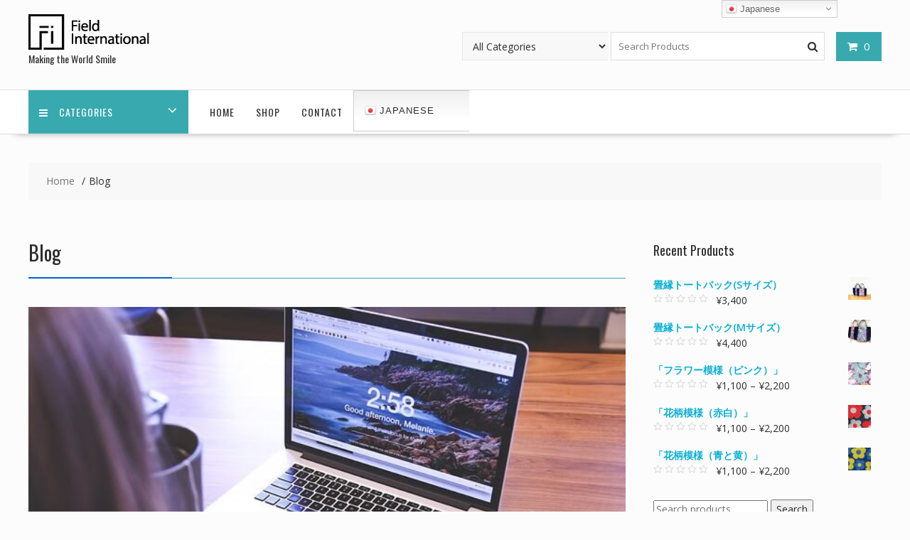

--- FILE ---
content_type: text/html; charset=UTF-8
request_url: https://field-international.com/blog/
body_size: 17490
content:
<!DOCTYPE html>
        <html lang="ja" xmlns="http://www.w3.org/1999/html">
    	<head>

		        <meta charset="UTF-8">
        <meta name="viewport" content="width=device-width, initial-scale=1">
        <link rel="profile" href="https://gmpg.org/xfn/11">
        <link rel="pingback" href="https://field-international.com/xmlrpc.php">
    <title>Blog &#8211; field-international</title>
<meta name='robots' content='max-image-preview:large' />
<script>window._wca = window._wca || [];</script>
<link rel='dns-prefetch' href='//stats.wp.com' />
<link rel='dns-prefetch' href='//fonts.googleapis.com' />
<link rel="alternate" type="application/rss+xml" title="field-international &raquo; フィード" href="https://field-international.com/feed/" />
<link rel="alternate" type="application/rss+xml" title="field-international &raquo; コメントフィード" href="https://field-international.com/comments/feed/" />
<style id='wp-img-auto-sizes-contain-inline-css' type='text/css'>
img:is([sizes=auto i],[sizes^="auto," i]){contain-intrinsic-size:3000px 1500px}
/*# sourceURL=wp-img-auto-sizes-contain-inline-css */
</style>
<link rel='stylesheet' id='gtranslate-style-css' href='https://field-international.com/wp-content/plugins/gtranslate/gtranslate-style16.css?ver=6.9' type='text/css' media='all' />
<style id='wp-emoji-styles-inline-css' type='text/css'>

	img.wp-smiley, img.emoji {
		display: inline !important;
		border: none !important;
		box-shadow: none !important;
		height: 1em !important;
		width: 1em !important;
		margin: 0 0.07em !important;
		vertical-align: -0.1em !important;
		background: none !important;
		padding: 0 !important;
	}
/*# sourceURL=wp-emoji-styles-inline-css */
</style>
<link rel='stylesheet' id='wp-block-library-css' href='https://field-international.com/wp-includes/css/dist/block-library/style.min.css?ver=6.9' type='text/css' media='all' />
<style id='wp-block-library-inline-css' type='text/css'>
.has-text-align-justify{text-align:justify;}

/*# sourceURL=wp-block-library-inline-css */
</style><style id='global-styles-inline-css' type='text/css'>
:root{--wp--preset--aspect-ratio--square: 1;--wp--preset--aspect-ratio--4-3: 4/3;--wp--preset--aspect-ratio--3-4: 3/4;--wp--preset--aspect-ratio--3-2: 3/2;--wp--preset--aspect-ratio--2-3: 2/3;--wp--preset--aspect-ratio--16-9: 16/9;--wp--preset--aspect-ratio--9-16: 9/16;--wp--preset--color--black: #000000;--wp--preset--color--cyan-bluish-gray: #abb8c3;--wp--preset--color--white: #ffffff;--wp--preset--color--pale-pink: #f78da7;--wp--preset--color--vivid-red: #cf2e2e;--wp--preset--color--luminous-vivid-orange: #ff6900;--wp--preset--color--luminous-vivid-amber: #fcb900;--wp--preset--color--light-green-cyan: #7bdcb5;--wp--preset--color--vivid-green-cyan: #00d084;--wp--preset--color--pale-cyan-blue: #8ed1fc;--wp--preset--color--vivid-cyan-blue: #0693e3;--wp--preset--color--vivid-purple: #9b51e0;--wp--preset--gradient--vivid-cyan-blue-to-vivid-purple: linear-gradient(135deg,rgb(6,147,227) 0%,rgb(155,81,224) 100%);--wp--preset--gradient--light-green-cyan-to-vivid-green-cyan: linear-gradient(135deg,rgb(122,220,180) 0%,rgb(0,208,130) 100%);--wp--preset--gradient--luminous-vivid-amber-to-luminous-vivid-orange: linear-gradient(135deg,rgb(252,185,0) 0%,rgb(255,105,0) 100%);--wp--preset--gradient--luminous-vivid-orange-to-vivid-red: linear-gradient(135deg,rgb(255,105,0) 0%,rgb(207,46,46) 100%);--wp--preset--gradient--very-light-gray-to-cyan-bluish-gray: linear-gradient(135deg,rgb(238,238,238) 0%,rgb(169,184,195) 100%);--wp--preset--gradient--cool-to-warm-spectrum: linear-gradient(135deg,rgb(74,234,220) 0%,rgb(151,120,209) 20%,rgb(207,42,186) 40%,rgb(238,44,130) 60%,rgb(251,105,98) 80%,rgb(254,248,76) 100%);--wp--preset--gradient--blush-light-purple: linear-gradient(135deg,rgb(255,206,236) 0%,rgb(152,150,240) 100%);--wp--preset--gradient--blush-bordeaux: linear-gradient(135deg,rgb(254,205,165) 0%,rgb(254,45,45) 50%,rgb(107,0,62) 100%);--wp--preset--gradient--luminous-dusk: linear-gradient(135deg,rgb(255,203,112) 0%,rgb(199,81,192) 50%,rgb(65,88,208) 100%);--wp--preset--gradient--pale-ocean: linear-gradient(135deg,rgb(255,245,203) 0%,rgb(182,227,212) 50%,rgb(51,167,181) 100%);--wp--preset--gradient--electric-grass: linear-gradient(135deg,rgb(202,248,128) 0%,rgb(113,206,126) 100%);--wp--preset--gradient--midnight: linear-gradient(135deg,rgb(2,3,129) 0%,rgb(40,116,252) 100%);--wp--preset--font-size--small: 13px;--wp--preset--font-size--medium: 20px;--wp--preset--font-size--large: 36px;--wp--preset--font-size--x-large: 42px;--wp--preset--spacing--20: 0.44rem;--wp--preset--spacing--30: 0.67rem;--wp--preset--spacing--40: 1rem;--wp--preset--spacing--50: 1.5rem;--wp--preset--spacing--60: 2.25rem;--wp--preset--spacing--70: 3.38rem;--wp--preset--spacing--80: 5.06rem;--wp--preset--shadow--natural: 6px 6px 9px rgba(0, 0, 0, 0.2);--wp--preset--shadow--deep: 12px 12px 50px rgba(0, 0, 0, 0.4);--wp--preset--shadow--sharp: 6px 6px 0px rgba(0, 0, 0, 0.2);--wp--preset--shadow--outlined: 6px 6px 0px -3px rgb(255, 255, 255), 6px 6px rgb(0, 0, 0);--wp--preset--shadow--crisp: 6px 6px 0px rgb(0, 0, 0);}:where(.is-layout-flex){gap: 0.5em;}:where(.is-layout-grid){gap: 0.5em;}body .is-layout-flex{display: flex;}.is-layout-flex{flex-wrap: wrap;align-items: center;}.is-layout-flex > :is(*, div){margin: 0;}body .is-layout-grid{display: grid;}.is-layout-grid > :is(*, div){margin: 0;}:where(.wp-block-columns.is-layout-flex){gap: 2em;}:where(.wp-block-columns.is-layout-grid){gap: 2em;}:where(.wp-block-post-template.is-layout-flex){gap: 1.25em;}:where(.wp-block-post-template.is-layout-grid){gap: 1.25em;}.has-black-color{color: var(--wp--preset--color--black) !important;}.has-cyan-bluish-gray-color{color: var(--wp--preset--color--cyan-bluish-gray) !important;}.has-white-color{color: var(--wp--preset--color--white) !important;}.has-pale-pink-color{color: var(--wp--preset--color--pale-pink) !important;}.has-vivid-red-color{color: var(--wp--preset--color--vivid-red) !important;}.has-luminous-vivid-orange-color{color: var(--wp--preset--color--luminous-vivid-orange) !important;}.has-luminous-vivid-amber-color{color: var(--wp--preset--color--luminous-vivid-amber) !important;}.has-light-green-cyan-color{color: var(--wp--preset--color--light-green-cyan) !important;}.has-vivid-green-cyan-color{color: var(--wp--preset--color--vivid-green-cyan) !important;}.has-pale-cyan-blue-color{color: var(--wp--preset--color--pale-cyan-blue) !important;}.has-vivid-cyan-blue-color{color: var(--wp--preset--color--vivid-cyan-blue) !important;}.has-vivid-purple-color{color: var(--wp--preset--color--vivid-purple) !important;}.has-black-background-color{background-color: var(--wp--preset--color--black) !important;}.has-cyan-bluish-gray-background-color{background-color: var(--wp--preset--color--cyan-bluish-gray) !important;}.has-white-background-color{background-color: var(--wp--preset--color--white) !important;}.has-pale-pink-background-color{background-color: var(--wp--preset--color--pale-pink) !important;}.has-vivid-red-background-color{background-color: var(--wp--preset--color--vivid-red) !important;}.has-luminous-vivid-orange-background-color{background-color: var(--wp--preset--color--luminous-vivid-orange) !important;}.has-luminous-vivid-amber-background-color{background-color: var(--wp--preset--color--luminous-vivid-amber) !important;}.has-light-green-cyan-background-color{background-color: var(--wp--preset--color--light-green-cyan) !important;}.has-vivid-green-cyan-background-color{background-color: var(--wp--preset--color--vivid-green-cyan) !important;}.has-pale-cyan-blue-background-color{background-color: var(--wp--preset--color--pale-cyan-blue) !important;}.has-vivid-cyan-blue-background-color{background-color: var(--wp--preset--color--vivid-cyan-blue) !important;}.has-vivid-purple-background-color{background-color: var(--wp--preset--color--vivid-purple) !important;}.has-black-border-color{border-color: var(--wp--preset--color--black) !important;}.has-cyan-bluish-gray-border-color{border-color: var(--wp--preset--color--cyan-bluish-gray) !important;}.has-white-border-color{border-color: var(--wp--preset--color--white) !important;}.has-pale-pink-border-color{border-color: var(--wp--preset--color--pale-pink) !important;}.has-vivid-red-border-color{border-color: var(--wp--preset--color--vivid-red) !important;}.has-luminous-vivid-orange-border-color{border-color: var(--wp--preset--color--luminous-vivid-orange) !important;}.has-luminous-vivid-amber-border-color{border-color: var(--wp--preset--color--luminous-vivid-amber) !important;}.has-light-green-cyan-border-color{border-color: var(--wp--preset--color--light-green-cyan) !important;}.has-vivid-green-cyan-border-color{border-color: var(--wp--preset--color--vivid-green-cyan) !important;}.has-pale-cyan-blue-border-color{border-color: var(--wp--preset--color--pale-cyan-blue) !important;}.has-vivid-cyan-blue-border-color{border-color: var(--wp--preset--color--vivid-cyan-blue) !important;}.has-vivid-purple-border-color{border-color: var(--wp--preset--color--vivid-purple) !important;}.has-vivid-cyan-blue-to-vivid-purple-gradient-background{background: var(--wp--preset--gradient--vivid-cyan-blue-to-vivid-purple) !important;}.has-light-green-cyan-to-vivid-green-cyan-gradient-background{background: var(--wp--preset--gradient--light-green-cyan-to-vivid-green-cyan) !important;}.has-luminous-vivid-amber-to-luminous-vivid-orange-gradient-background{background: var(--wp--preset--gradient--luminous-vivid-amber-to-luminous-vivid-orange) !important;}.has-luminous-vivid-orange-to-vivid-red-gradient-background{background: var(--wp--preset--gradient--luminous-vivid-orange-to-vivid-red) !important;}.has-very-light-gray-to-cyan-bluish-gray-gradient-background{background: var(--wp--preset--gradient--very-light-gray-to-cyan-bluish-gray) !important;}.has-cool-to-warm-spectrum-gradient-background{background: var(--wp--preset--gradient--cool-to-warm-spectrum) !important;}.has-blush-light-purple-gradient-background{background: var(--wp--preset--gradient--blush-light-purple) !important;}.has-blush-bordeaux-gradient-background{background: var(--wp--preset--gradient--blush-bordeaux) !important;}.has-luminous-dusk-gradient-background{background: var(--wp--preset--gradient--luminous-dusk) !important;}.has-pale-ocean-gradient-background{background: var(--wp--preset--gradient--pale-ocean) !important;}.has-electric-grass-gradient-background{background: var(--wp--preset--gradient--electric-grass) !important;}.has-midnight-gradient-background{background: var(--wp--preset--gradient--midnight) !important;}.has-small-font-size{font-size: var(--wp--preset--font-size--small) !important;}.has-medium-font-size{font-size: var(--wp--preset--font-size--medium) !important;}.has-large-font-size{font-size: var(--wp--preset--font-size--large) !important;}.has-x-large-font-size{font-size: var(--wp--preset--font-size--x-large) !important;}
/*# sourceURL=global-styles-inline-css */
</style>

<style id='classic-theme-styles-inline-css' type='text/css'>
/*! This file is auto-generated */
.wp-block-button__link{color:#fff;background-color:#32373c;border-radius:9999px;box-shadow:none;text-decoration:none;padding:calc(.667em + 2px) calc(1.333em + 2px);font-size:1.125em}.wp-block-file__button{background:#32373c;color:#fff;text-decoration:none}
/*# sourceURL=/wp-includes/css/classic-themes.min.css */
</style>
<link rel='stylesheet' id='contact-form-7-css' href='https://field-international.com/wp-content/plugins/contact-form-7/includes/css/styles.css?ver=5.7.4' type='text/css' media='all' />
<link rel='stylesheet' id='woocommerce-layout-css' href='https://field-international.com/wp-content/plugins/woocommerce/assets/css/woocommerce-layout.css?ver=7.4.1' type='text/css' media='all' />
<style id='woocommerce-layout-inline-css' type='text/css'>

	.infinite-scroll .woocommerce-pagination {
		display: none;
	}
/*# sourceURL=woocommerce-layout-inline-css */
</style>
<link rel='stylesheet' id='woocommerce-smallscreen-css' href='https://field-international.com/wp-content/plugins/woocommerce/assets/css/woocommerce-smallscreen.css?ver=7.4.1' type='text/css' media='only screen and (max-width: 768px)' />
<link rel='stylesheet' id='woocommerce-general-css' href='https://field-international.com/wp-content/plugins/woocommerce/assets/css/woocommerce.css?ver=7.4.1' type='text/css' media='all' />
<style id='woocommerce-inline-inline-css' type='text/css'>
.woocommerce form .form-row .required { visibility: visible; }
/*# sourceURL=woocommerce-inline-inline-css */
</style>
<link rel='stylesheet' id='hfe-style-css' href='https://field-international.com/wp-content/plugins/header-footer-elementor/assets/css/header-footer-elementor.css?ver=1.6.13' type='text/css' media='all' />
<link rel='stylesheet' id='elementor-icons-css' href='https://field-international.com/wp-content/plugins/elementor/assets/lib/eicons/css/elementor-icons.min.css?ver=5.18.0' type='text/css' media='all' />
<link rel='stylesheet' id='elementor-frontend-css' href='https://field-international.com/wp-content/plugins/elementor/assets/css/frontend-lite.min.css?ver=3.11.2' type='text/css' media='all' />
<link rel='stylesheet' id='swiper-css' href='https://field-international.com/wp-content/plugins/elementor/assets/lib/swiper/v8/css/swiper.min.css?ver=8.4.5' type='text/css' media='all' />
<link rel='stylesheet' id='elementor-post-315-css' href='https://field-international.com/wp-content/uploads/elementor/css/post-315.css?ver=1677826389' type='text/css' media='all' />
<link rel='stylesheet' id='elementor-global-css' href='https://field-international.com/wp-content/uploads/elementor/css/global.css?ver=1677826479' type='text/css' media='all' />
<link rel='stylesheet' id='online-shop-googleapis-css' href='//fonts.googleapis.com/css?family=Oswald%3A400%2C300%7COpen+Sans%3A600%2C400&#038;ver=1.0.0' type='text/css' media='all' />
<link rel='stylesheet' id='font-awesome-css' href='https://field-international.com/wp-content/plugins/elementor/assets/lib/font-awesome/css/font-awesome.min.css?ver=4.7.0' type='text/css' media='all' />
<link rel='stylesheet' id='select2-css' href='https://field-international.com/wp-content/plugins/woocommerce/assets/css/select2.css?ver=7.4.1' type='text/css' media='all' />
<link rel='stylesheet' id='online-shop-style-css' href='https://field-international.com/wp-content/themes/online-shop/style.css?ver=1.3.2' type='text/css' media='all' />
<style id='online-shop-style-inline-css' type='text/css'>

            .slider-section .at-action-wrapper .slick-arrow,
            .beside-slider .at-action-wrapper .slick-arrow,
            mark,
            .comment-form .form-submit input,
            .read-more,
            .slider-section .cat-links a,
            .featured-desc .above-entry-meta .cat-links a,
            #calendar_wrap #wp-calendar #today,
            #calendar_wrap #wp-calendar #today a,
            .wpcf7-form input.wpcf7-submit:hover,
            .breadcrumb,
            .slicknav_btn,
            .special-menu:hover,
            .slider-buttons a,
            .yith-wcwl-wrapper,
			.wc-cart-wrapper,
			.woocommerce span.onsale,
			.new-label,
			.woocommerce a.button.add_to_cart_button,
			.woocommerce a.added_to_cart,
			.woocommerce a.button.product_type_grouped,
			.woocommerce a.button.product_type_external,
			.woocommerce .single-product #respond input#submit.alt,
			.woocommerce .single-product a.button.alt,
			.woocommerce .single-product button.button.alt,
			.woocommerce .single-product input.button.alt,
			.woocommerce #respond input#submit.alt,
			.woocommerce a.button.alt,
			.woocommerce button.button.alt,
			.woocommerce input.button.alt,
			.woocommerce .widget_shopping_cart_content .buttons a.button,
			.woocommerce div.product .woocommerce-tabs ul.tabs li:hover,
			.woocommerce div.product .woocommerce-tabs ul.tabs li.active,
			.woocommerce .cart .button,
			.woocommerce .cart input.button,
			.woocommerce input.button:disabled, 
			.woocommerce input.button:disabled[disabled],
			.woocommerce input.button:disabled:hover, 
			.woocommerce input.button:disabled[disabled]:hover,
			 .wc-cat-feature .cat-title,
			 .single-item .icon,
			 .menu-right-highlight-text,
			 .woocommerce nav.woocommerce-pagination ul li a:focus, 
			 .woocommerce nav.woocommerce-pagination ul li a:hover, 
			 .woocommerce nav.woocommerce-pagination ul li span.current,
			 .woocommerce a.button.wc-forward,
			 a.my-account,
			 .woocommerce .widget_price_filter .ui-slider .ui-slider-range,
			 .woocommerce .widget_price_filter .ui-slider .ui-slider-handle {
                background: #38a9af;
                color:#fff;
            }
             a:hover,
             a:focus,
            .screen-reader-text:focus,
            .socials a:hover,
            .socials a:focus,
            .site-title a,
            .widget_search input#s,
            .search-block #searchsubmit,
            .widget_search #searchsubmit,
            .footer-sidebar .featured-desc .below-entry-meta a:hover,
            .footer-sidebar .featured-desc .below-entry-meta a:focus,
            .slider-section .slide-title:hover,
            .slider-feature-wrap a:hover,
            .slider-feature-wrap a:focus,
            .featured-desc .below-entry-meta span:hover,
            .posted-on a:hover,
            .cat-links a:hover,
            .comments-link a:hover,
            .edit-link a:hover,
            .tags-links a:hover,
            .byline a:hover,
            .nav-links a:hover,
            .posted-on a:focus,
            .cat-links a:focus,
            .comments-link a:focus,
            .edit-link a:focus,
            .tags-links a:focus,
            .byline a:focus,
            .nav-links a:focus,
            .comment-form .form-submit input:hover, .read-more:hover,
            .comment-form .form-submit input:hover, .read-more:focus,
            #online-shop-breadcrumbs a:hover,
            #online-shop-breadcrumbs a:focus,
            .wpcf7-form input.wpcf7-submit,
            .header-wrapper .menu li:hover > a,
            .header-wrapper .menu > li.current-menu-item > a,
            .header-wrapper .menu > li.current-menu-parent > a,
            .header-wrapper .menu > li.current_page_parent > a,
            .header-wrapper .menu > li.current_page_ancestor > a,
            .header-wrapper .main-navigation ul ul.sub-menu li:hover > a ,
            .woocommerce .star-rating, 
            .woocommerce ul.products li.product .star-rating,
            .woocommerce p.stars a,
            .woocommerce ul.products li.product .price,
            .woocommerce ul.products li.product .price ins .amount,
            .woocommerce a.button.add_to_cart_button:hover,
            .woocommerce a.added_to_cart:hover,
            .woocommerce a.button.product_type_grouped:hover,
            .woocommerce a.button.product_type_external:hover,
            .woocommerce .cart .button:hover,
            .woocommerce .cart input.button:hover,
            .woocommerce #respond input#submit.alt:hover,
			.woocommerce a.button.alt:hover,
			.woocommerce button.button.alt:hover,
			.woocommerce input.button.alt:hover,
			.woocommerce .woocommerce-info .button:hover,
			.woocommerce .widget_shopping_cart_content .buttons a.button:hover,
			.woocommerce div.product .woocommerce-tabs ul.tabs li a,
			.at-cat-product-wrap .product-details h3 a:hover,
			.at-tabs >span.active,
			.feature-promo .single-unit .page-details .title,
			.woocommerce-message::before,
			a.my-account:hover{
                color: #38a9af;
            }
        .comment-form .form-submit input, 
        .read-more,
            .widget_search input#s,
            .tagcloud a,
            .woocommerce .cart .button, 
            .woocommerce .cart input.button,
            .woocommerce a.button.add_to_cart_button,
            .woocommerce a.added_to_cart,
            .woocommerce a.button.product_type_grouped,
            .woocommerce a.button.product_type_external,
            .woocommerce .cart .button,
            .woocommerce .cart input.button
            .woocommerce .single-product #respond input#submit.alt,
			.woocommerce .single-product a.button.alt,
			.woocommerce .single-product button.button.alt,
			.woocommerce .single-product input.button.alt,
			.woocommerce #respond input#submit.alt,
			.woocommerce a.button.alt,
			.woocommerce button.button.alt,
			.woocommerce input.button.alt,
			.woocommerce .widget_shopping_cart_content .buttons a.button,
			.woocommerce div.product .woocommerce-tabs ul.tabs:before,
			a.my-account,
            .slick-arrow:hover{
                border: 1px solid #38a9af;
            }
            .nav-links .nav-previous a:hover,
            .nav-links .nav-next a:hover{
                border-top: 1px solid #38a9af;
            }
            .at-title-action-wrapper,
            .page-header .page-title,
            .blog-no-image article.post.sticky,
             article.post.sticky,
             .related.products > h2,
             .cross-sells > h2,
             .cart_totals  > h2,
             .woocommerce-order-details > h2,
             .woocommerce-customer-details > h2,
             .comments-title{
                border-bottom: 1px solid #38a9af;
            }
            .wpcf7-form input.wpcf7-submit{
                border: 2px solid #38a9af;
            }
            .breadcrumb::after {
                border-left: 5px solid #38a9af;
            }
            /*header cart*/
            .site-header .widget_shopping_cart{
                border-bottom: 3px solid #38a9af;
                border-top: 3px solid #38a9af;
            }
            .site-header .widget_shopping_cart:before {
                border-bottom: 10px solid #38a9af;
            }
            .woocommerce-message {
                border-top-color: #38a9af;
            }
        @media screen and (max-width:992px){
                .slicknav_btn{
                    border: 1px solid #38a9af;
                }
                .slicknav_btn.slicknav_open{
                    border: 1px solid #ffffff;
                }
                .slicknav_nav li.current-menu-ancestor > a,
                .slicknav_nav li.current-menu-item  > a,
                .slicknav_nav li.current_page_item > a,
                .slicknav_nav li.current_page_item .slicknav_item > span{
                    color: #38a9af;
                }
            }
        .header-wrapper .menu li .at-menu-desc:after,
          .menu-right-highlight-text:after{
            border-top-color:#38a9af;
          }
          .woocommerce .woocommerce-MyAccount-navigation ul li.is-active a:after{
            border-left-color:#38a9af;
          }
          .woocommerce .woocommerce-MyAccount-navigation ul li.is-active a,
          .woocommerce .woocommerce-MyAccount-navigation ul li.is-active a:hover{
              background:#38a9af;

          }
          .header-wrapper .menu li .at-menu-desc,
          .widget_online_shop_wc_taxonomies .acme-single-cat .cat-title{
              background:#38a9af;
          }
        }
                    .cat-links .at-cat-item-1{
                    color: #38a9af;
                    }
                    
                    .cat-links .at-cat-item-1:hover{
                    color: #2d2d2d;
                    }
                    
                    .cat-links .at-cat-item-33{
                    color: #38a9af;
                    }
                    
                    .cat-links .at-cat-item-33:hover{
                    color: #2d2d2d;
                    }
                    
                    .cat-links .at-cat-item-34{
                    color: #38a9af;
                    }
                    
                    .cat-links .at-cat-item-34:hover{
                    color: #2d2d2d;
                    }
                    
                    .cat-links .at-cat-item-35{
                    color: #38a9af;
                    }
                    
                    .cat-links .at-cat-item-35:hover{
                    color: #2d2d2d;
                    }
                    
                    .cat-links .at-cat-item-36{
                    color: #38a9af;
                    }
                    
                    .cat-links .at-cat-item-36:hover{
                    color: #2d2d2d;
                    }
                    
/*# sourceURL=online-shop-style-inline-css */
</style>
<link rel='stylesheet' id='slick-css' href='https://field-international.com/wp-content/plugins/gutentor/assets/library/slick/slick.min.css?ver=1.8.1' type='text/css' media='all' />
<link rel='stylesheet' id='online-shop-block-front-styles-css' href='https://field-international.com/wp-content/themes/online-shop/acmethemes/gutenberg/gutenberg-front.css?ver=1.0' type='text/css' media='all' />
<link rel='stylesheet' id='eael-general-css' href='https://field-international.com/wp-content/plugins/essential-addons-for-elementor-lite/assets/front-end/css/view/general.min.css?ver=5.6.5' type='text/css' media='all' />
<link rel='stylesheet' id='google-fonts-1-css' href='https://fonts.googleapis.com/css?family=Roboto%3A100%2C100italic%2C200%2C200italic%2C300%2C300italic%2C400%2C400italic%2C500%2C500italic%2C600%2C600italic%2C700%2C700italic%2C800%2C800italic%2C900%2C900italic%7CRoboto+Slab%3A100%2C100italic%2C200%2C200italic%2C300%2C300italic%2C400%2C400italic%2C500%2C500italic%2C600%2C600italic%2C700%2C700italic%2C800%2C800italic%2C900%2C900italic&#038;display=swap&#038;ver=6.9' type='text/css' media='all' />
<link rel='stylesheet' id='jetpack_css-css' href='https://field-international.com/wp-content/plugins/jetpack/css/jetpack.css?ver=11.8.6' type='text/css' media='all' />
<link rel="preconnect" href="https://fonts.gstatic.com/" crossorigin><script type="text/javascript" src="https://field-international.com/wp-includes/js/jquery/jquery.min.js?ver=3.7.1" id="jquery-core-js"></script>
<script type="text/javascript" src="https://field-international.com/wp-includes/js/jquery/jquery-migrate.min.js?ver=3.4.1" id="jquery-migrate-js"></script>
<script defer type="text/javascript" src="https://stats.wp.com/s-202606.js" id="woocommerce-analytics-js"></script>
<link rel="https://api.w.org/" href="https://field-international.com/wp-json/" /><link rel="EditURI" type="application/rsd+xml" title="RSD" href="https://field-international.com/xmlrpc.php?rsd" />
<meta name="generator" content="WordPress 6.9" />
<meta name="generator" content="WooCommerce 7.4.1" />
	<style>img#wpstats{display:none}</style>
			<noscript><style>.woocommerce-product-gallery{ opacity: 1 !important; }</style></noscript>
	<meta name="generator" content="Elementor 3.11.2; features: e_dom_optimization, e_optimized_assets_loading, e_optimized_css_loading, a11y_improvements, additional_custom_breakpoints; settings: css_print_method-external, google_font-enabled, font_display-swap">
<style type="text/css" id="custom-background-css">
body.custom-background { background-color: #fcfcfc; }
</style>
	<link rel="icon" href="https://field-international.com/wp-content/uploads/2023/03/favi-8-100x100.png" sizes="32x32" />
<link rel="icon" href="https://field-international.com/wp-content/uploads/2023/03/favi-8.png" sizes="192x192" />
<link rel="apple-touch-icon" href="https://field-international.com/wp-content/uploads/2023/03/favi-8.png" />
<meta name="msapplication-TileImage" content="https://field-international.com/wp-content/uploads/2023/03/favi-8.png" />
		<style type="text/css" id="wp-custom-css">
			.footer-wrapper {
    background: #38a9af !important;
    color: #fff;
}

.footer-copyright {
    background: #0e6f74;
    margin-top: -1px;
    color: #fff;
}

.feature-promo.index-2 .page-details {
    top: auto;
}

.special-menu {
    background: #38a9af;
}



.site-info-left {
    display: none;
}

.site-info {
    width: 100%;
    text-align: center;
    margin-top: 1px;
}

#footer-top, #footer-bottom, .footer-wrapper .footer-copyright {
    padding: 10px 0;
}


.slider-section .at-action-wrapper .slick-arrow, .beside-slider .at-action-wrapper .slick-arrow, mark, .comment-form .form-submit input, .read-more, .slider-section .cat-links a, .featured-desc .above-entry-meta .cat-links a, #calendar_wrap #wp-calendar #today, #calendar_wrap #wp-calendar #today a, .wpcf7-form input.wpcf7-submit:hover, .breadcrumb, .slicknav_btn, .special-menu:hover, .slider-buttons a, .yith-wcwl-wrapper, .wc-cart-wrapper, .woocommerce span.onsale, .new-label, .woocommerce a.button.add_to_cart_button, .woocommerce a.added_to_cart, .woocommerce a.button.product_type_grouped, .woocommerce a.button.product_type_external, .woocommerce .single-product #respond input#submit.alt, .woocommerce .single-product a.button.alt, .woocommerce .single-product button.button.alt, .woocommerce .single-product input.button.alt, .woocommerce #respond input#submit.alt, .woocommerce a.button.alt, .woocommerce button.button.alt, .woocommerce input.button.alt, .woocommerce .widget_shopping_cart_content .buttons a.button, .woocommerce div.product .woocommerce-tabs ul.tabs li:hover, .woocommerce div.product .woocommerce-tabs ul.tabs li.active, .woocommerce .cart .button, .woocommerce .cart input.button, .woocommerce input.button:disabled, .woocommerce input.button:disabled[disabled], .woocommerce input.button:disabled:hover, .woocommerce input.button:disabled[disabled]:hover, .wc-cat-feature .cat-title, .single-item .icon, .menu-right-highlight-text, .woocommerce nav.woocommerce-pagination ul li a:focus, .woocommerce nav.woocommerce-pagination ul li a:hover, .woocommerce nav.woocommerce-pagination ul li span.current, .woocommerce a.button.wc-forward, a.my-account, .woocommerce .widget_price_filter .ui-slider .ui-slider-range, .woocommerce .widget_price_filter .ui-slider .ui-slider-handle {
    background: #38a9af;
	border: 1px solid #38a9af;
}

.woocommerce-loop-product__title {
	text-overflow: ellipsis;
	white-space: nowrap;
	overflow: hidden;
	display: block;
	box-sizing: border-box;
	padding: 5px 10px !important;
}

@media screen and (max-width: 767px){
.yith-wcwl-wrapper, .wc-cart-wrapper {
    margin: -20px 0 10px;
	}}



@media screen and (max-width: 767px){
.site-logo > a {
    padding-top: 1px;
	}}


@media screen and (max-width: 767px){
.navigation-wrapper {
    padding-top: 1px;
	}}

@media screen and (max-width: 767px){
.online-shop-before-feature {
    display: none;
	}

@media screen and (max-width: 767px){
.beside-slider .fs-right-slider .at-beside-slider-unit{
		height: 160px
	}}

	

	
		</style>
		
	</head>
<body data-rsssl=1 class="blog custom-background wp-custom-logo wp-theme-online-shop theme-online-shop gutentor-active woocommerce-no-js ehf-template-online-shop ehf-stylesheet-online-shop columns-4 woocommerce-active at-sticky-sidebar left-logo-right-ads right-sidebar elementor-default elementor-kit-315">

        <div id="page" class="hfeed site">
            <a class="skip-link screen-reader-text" href="#content" title="link">Skip to content</a>
            <header id="masthead" class="site-header">
                        <div class="header-wrapper clearfix">
                <div class="wrapper">
	                                        <div class="site-logo">
			                <a href="https://field-international.com/" class="custom-logo-link" rel="home"><img width="171" height="50" src="https://field-international.com/wp-content/uploads/2023/03/logo2.png" class="custom-logo" alt="field-international" decoding="async" /></a><div class='site-title-tagline'>                                        <p class="site-description">Making the World Smile</p>
					                </div>                        </div><!--site-logo-->
		                <div class='center-wrapper-mx-width'>                        <div class="cart-section">
			                                            <div class="wc-cart-wrapper">
                                <div class="wc-cart-icon-wrapper">
                                    <a class="at-wc-icon cart-icon" href="https://field-international.com/cart-2/">
                                        <i class="fa fa-shopping-cart" aria-hidden="true"></i>
                                        <span class="cart-value cart-customlocation"> 0</span>
                                    </a>
                                </div>
                                <div class="wc-cart-widget-wrapper">
					                <div class="widget woocommerce widget_shopping_cart"><h2 class="widgettitle">Cart</h2><div class="widget_shopping_cart_content"></div></div>                                </div>
                            </div>
                                                    </div> <!-- .cart-section -->
	                                    <div class="header-ads-adv-search float-right">
		                <aside id="online_shop_advanced_search-3" class="widget widget_online_shop_advanced_search"><div class="advance-product-search">
	<form role="search" method="get" class="woocommerce-product-search" action="https://field-international.com/">
					            <select class="select_products" name="product_cat">
                <option value="">All Categories</option>
				                    <option value="uncategorized"  >uncategorized</option>
				                    <option value="PC・家電・オフィス用品"  >PC・家電・オフィス用品</option>
				                    <option value="おすすめ商品"  >おすすめ商品</option>
				                    <option value="アウトドア用品"  >アウトドア用品</option>
				                    <option value="サイドトップスクロール"  >サイドトップスクロール</option>
				                    <option value="トップスライド"  >トップスライド</option>
				                    <option value="ビューティー＆ヘルス"  >ビューティー＆ヘルス</option>
				                    <option value="ファッション・シューズ・バッグ"  >ファッション・シューズ・バッグ</option>
				                    <option value="ベビー・玩具・ホビー"  >ベビー・玩具・ホビー</option>
				                    <option value="ペット用品"  >ペット用品</option>
				                    <option value="レディースファッション"  >レディースファッション</option>
				                    <option value="日用品・雑貨"  >日用品・雑貨</option>
				                    <option value="注目商品"  >注目商品</option>
				                    <option value="着物"  >着物</option>
				                    <option value="除菌・洗浄・防菌"  >除菌・洗浄・防菌</option>
				                    <option value="食品"  >食品</option>
				                    <option value="食材と飲料"  >食材と飲料</option>
				            </select>
		        <input type="search" id="woocommerce-product-search-field-0" class="search-field" placeholder="Search Products" value="" name="s" />
        <button class="fa fa-search searchsubmit" type="submit"></button>
        <input type="hidden" name="post_type" value="product" />
    </form><!-- .woocommerce-product-search -->
</div><!-- .advance-product-search --></aside>                    </div>
                    </div>                </div><!--.wrapper-->
                <div class="clearfix"></div>
                <div class="navigation-wrapper">
	                                    <nav id="site-navigation" class="main-navigation  online-shop-enable-special-menu  clearfix">
                        <div class="header-main-menu wrapper clearfix">
                                                            <ul class="menu special-menu-wrapper">
                                    <li class="menu-item menu-item-has-children">
                                        <a href="javascript:void(0)" class="special-menu">
                                            <i class="fa fa-navicon toggle"></i>Categories                                        </a>
			                            <ul id="menu-special-menu" class="sub-menu special-sub-menu"><li id="menu-item-1260" class="menu-item menu-item-type-custom menu-item-object-custom menu-item-1260"><a href="https://field-international.com/shop-2/">全商品を見る</a></li>
<li id="menu-item-1261" class="menu-item menu-item-type-custom menu-item-object-custom menu-item-has-children menu-item-1261"><a href="https://field-international.com/product-category/featured-2/">おすすめ商品</a>
<ul class="sub-menu">
	<li id="menu-item-1262" class="menu-item menu-item-type-custom menu-item-object-custom menu-item-1262"><a href="https://field-international.com/product-category/featured-beside-2/">注目商品</a></li>
</ul>
</li>
<li id="menu-item-1263" class="menu-item menu-item-type-custom menu-item-object-custom menu-item-1263"><a href="https://field-international.com/product-category/beauty">ビューティー＆ヘルス</a></li>
<li id="menu-item-1264" class="menu-item menu-item-type-custom menu-item-object-custom menu-item-1264"><a href="https://field-international.com/product-category/clothing-2">ファッション・シューズ・バッグ</a></li>
<li id="menu-item-1271" class="menu-item menu-item-type-custom menu-item-object-custom menu-item-1271"><a href="https://field-international.com/product-category/kimono/">着物</a></li>
<li id="menu-item-1265" class="menu-item menu-item-type-custom menu-item-object-custom menu-item-1265"><a href="https://field-international.com/product-category/food-beverage-2">食材と飲料</a></li>
<li id="menu-item-1266" class="menu-item menu-item-type-custom menu-item-object-custom menu-item-1266"><a href="https://field-international.com/product-category/necessities/">日用品・雑貨</a></li>
<li id="menu-item-1267" class="menu-item menu-item-type-custom menu-item-object-custom menu-item-1267"><a href="https://field-international.com/product-category/electronics-2/">PC・家電・オフィス用品</a></li>
<li id="menu-item-1268" class="menu-item menu-item-type-custom menu-item-object-custom menu-item-1268"><a href="https://field-international.com/product-category/pet">ペット用品</a></li>
<li id="menu-item-1269" class="menu-item menu-item-type-custom menu-item-object-custom menu-item-1269"><a href="https://field-international.com/product-category/outdoor/">アウトドア用品</a></li>
<li id="menu-item-1270" class="menu-item menu-item-type-custom menu-item-object-custom menu-item-1270"><a href="https://field-international.com/product-category/variety">ベビー・玩具・ホビー</a></li>
</ul>                                        <div class="responsive-special-sub-menu clearfix"></div>
                                    </li>
                                </ul>
                                                            <div class="acmethemes-nav">
	                            <ul id="menu-primary-menu" class="menu"><li id="menu-item-308" class="menu-item menu-item-type-custom menu-item-object-custom menu-item-home menu-item-308"><a href="https://field-international.com/">Home</a></li>
<li id="menu-item-310" class="menu-item menu-item-type-post_type menu-item-object-page menu-item-310"><a href="https://field-international.com/shop-2/">Shop</a></li>
<li id="menu-item-1279" class="menu-item menu-item-type-post_type menu-item-object-page menu-item-1279"><a href="https://field-international.com/contact/">CONTACT</a></li>
<li style="position:relative;" class="menu-item menu-item-gtranslate"><div style="position:absolute;" id="gtranslate_wrapper"><!-- GTranslate: https://gtranslate.io/ -->
<style>
.switcher {font-family:Arial;font-size:10pt;text-align:left;cursor:pointer;overflow:hidden;width:163px;line-height:17px;}
.switcher a {text-decoration:none;display:block;font-size:10pt;-webkit-box-sizing:content-box;-moz-box-sizing:content-box;box-sizing:content-box;}
.switcher a img {vertical-align:middle;display:inline;border:0;padding:0;margin:0;opacity:0.8;}
.switcher a:hover img {opacity:1;}
.switcher .selected {background:#fff linear-gradient(180deg, #efefef 0%, #fff 70%);position:relative;z-index:9999;}
.switcher .selected a {border:1px solid #ccc;color:#666;padding:3px 5px;width:151px;}
.switcher .selected a:after {height:16px;display:inline-block;position:absolute;right:5px;width:15px;background-position:50%;background-size:7px;background-image:url("data:image/svg+xml;utf8,<svg xmlns='http://www.w3.org/2000/svg' width='16' height='16' viewBox='0 0 285 285'><path d='M282 76.5l-14.2-14.3a9 9 0 0 0-13.1 0L142.5 174.4 30.3 62.2a9 9 0 0 0-13.2 0L3 76.5a9 9 0 0 0 0 13.1l133 133a9 9 0 0 0 13.1 0l133-133a9 9 0 0 0 0-13z' style='fill:%23666'/></svg>");background-repeat:no-repeat;content:""!important;transition:all .2s;}
.switcher .selected a.open:after {-webkit-transform: rotate(-180deg);transform:rotate(-180deg);}
.switcher .selected a:hover {background:#fff}
.switcher .option {position:relative;z-index:9998;border-left:1px solid #ccc;border-right:1px solid #ccc;border-bottom:1px solid #ccc;background-color:#eee;display:none;width:161px;max-height:198px;-webkit-box-sizing:content-box;-moz-box-sizing:content-box;box-sizing:content-box;overflow-y:auto;overflow-x:hidden;}
.switcher .option a {color:#000;padding:3px 5px;}
.switcher .option a:hover {background:#fff;}
.switcher .option a.selected {background:#fff;}
#selected_lang_name {float: none;}
.l_name {float: none !important;margin: 0;}
.switcher .option::-webkit-scrollbar-track{-webkit-box-shadow:inset 0 0 3px rgba(0,0,0,0.3);border-radius:5px;background-color:#f5f5f5;}
.switcher .option::-webkit-scrollbar {width:5px;}
.switcher .option::-webkit-scrollbar-thumb {border-radius:5px;-webkit-box-shadow: inset 0 0 3px rgba(0,0,0,.3);background-color:#888;}
</style>
<div class="switcher notranslate">
<div class="selected">
<a href="#" onclick="return false;"><img src="//field-international.com/wp-content/plugins/gtranslate/flags/16/ja.png" height="16" width="16" alt="ja" /> Japanese</a>
</div>
<div class="option">
<a href="#" onclick="doGTranslate('ja|bn');jQuery('div.switcher div.selected a').html(jQuery(this).html());return false;" title="Bengali" class="nturl"><img data-gt-lazy-src="//field-international.com/wp-content/plugins/gtranslate/flags/16/bn.png" height="16" width="16" alt="bn" /> Bengali</a><a href="#" onclick="doGTranslate('ja|zh-CN');jQuery('div.switcher div.selected a').html(jQuery(this).html());return false;" title="Chinese (Simplified)" class="nturl"><img data-gt-lazy-src="//field-international.com/wp-content/plugins/gtranslate/flags/16/zh-CN.png" height="16" width="16" alt="zh-CN" /> Chinese (Simplified)</a><a href="#" onclick="doGTranslate('ja|en');jQuery('div.switcher div.selected a').html(jQuery(this).html());return false;" title="English" class="nturl"><img data-gt-lazy-src="//field-international.com/wp-content/plugins/gtranslate/flags/16/en.png" height="16" width="16" alt="en" /> English</a><a href="#" onclick="doGTranslate('ja|tl');jQuery('div.switcher div.selected a').html(jQuery(this).html());return false;" title="Filipino" class="nturl"><img data-gt-lazy-src="//field-international.com/wp-content/plugins/gtranslate/flags/16/tl.png" height="16" width="16" alt="tl" /> Filipino</a><a href="#" onclick="doGTranslate('ja|id');jQuery('div.switcher div.selected a').html(jQuery(this).html());return false;" title="Indonesian" class="nturl"><img data-gt-lazy-src="//field-international.com/wp-content/plugins/gtranslate/flags/16/id.png" height="16" width="16" alt="id" /> Indonesian</a><a href="#" onclick="doGTranslate('ja|ja');jQuery('div.switcher div.selected a').html(jQuery(this).html());return false;" title="Japanese" class="nturl selected"><img data-gt-lazy-src="//field-international.com/wp-content/plugins/gtranslate/flags/16/ja.png" height="16" width="16" alt="ja" /> Japanese</a><a href="#" onclick="doGTranslate('ja|km');jQuery('div.switcher div.selected a').html(jQuery(this).html());return false;" title="Khmer" class="nturl"><img data-gt-lazy-src="//field-international.com/wp-content/plugins/gtranslate/flags/16/km.png" height="16" width="16" alt="km" /> Khmer</a><a href="#" onclick="doGTranslate('ja|ms');jQuery('div.switcher div.selected a').html(jQuery(this).html());return false;" title="Malay" class="nturl"><img data-gt-lazy-src="//field-international.com/wp-content/plugins/gtranslate/flags/16/ms.png" height="16" width="16" alt="ms" /> Malay</a><a href="#" onclick="doGTranslate('ja|th');jQuery('div.switcher div.selected a').html(jQuery(this).html());return false;" title="Thai" class="nturl"><img data-gt-lazy-src="//field-international.com/wp-content/plugins/gtranslate/flags/16/th.png" height="16" width="16" alt="th" /> Thai</a><a href="#" onclick="doGTranslate('ja|vi');jQuery('div.switcher div.selected a').html(jQuery(this).html());return false;" title="Vietnamese" class="nturl"><img data-gt-lazy-src="//field-international.com/wp-content/plugins/gtranslate/flags/16/vi.png" height="16" width="16" alt="vi" /> Vietnamese</a></div>
</div>
<script>
(function gt_jquery_ready() {
    if(!window.jQuery||!jQuery.fn.click) return setTimeout(gt_jquery_ready, 20);
    jQuery('.switcher .selected').click(function() {jQuery('.switcher .option a img').each(function() {if(!jQuery(this)[0].hasAttribute('src'))jQuery(this).attr('src', jQuery(this).attr('data-gt-lazy-src'))});if(!(jQuery('.switcher .option').is(':visible'))) {jQuery('.switcher .option').stop(true,true).delay(100).slideDown(500);jQuery('.switcher .selected a').toggleClass('open')}});
    jQuery('.switcher .option').bind('mousewheel', function(e) {var options = jQuery('.switcher .option');if(options.is(':visible'))options.scrollTop(options.scrollTop() - e.originalEvent.wheelDelta/10);return false;});
    jQuery('body').not('.switcher').click(function(e) {if(jQuery('.switcher .option').is(':visible') && e.target != jQuery('.switcher .option').get(0)) {jQuery('.switcher .option').stop(true,true).delay(100).slideUp(500);jQuery('.switcher .selected a').toggleClass('open')}});
})();
</script>
<style>div.skiptranslate,#google_translate_element2{display:none!important;}body{top:0!important;}</style>
<div id="google_translate_element2"></div>
<script>function googleTranslateElementInit2() {new google.translate.TranslateElement({pageLanguage: 'ja',autoDisplay: false}, 'google_translate_element2');}if(!window.gt_translate_script){window.gt_translate_script=document.createElement('script');gt_translate_script.src='https://translate.google.com/translate_a/element.js?cb=googleTranslateElementInit2';document.body.appendChild(gt_translate_script);}</script>

<script>
function GTranslateGetCurrentLang() {var keyValue = document['cookie'].match('(^|;) ?googtrans=([^;]*)(;|$)');return keyValue ? keyValue[2].split('/')[2] : null;}
function GTranslateFireEvent(element,event){try{if(document.createEventObject){var evt=document.createEventObject();element.fireEvent('on'+event,evt)}else{var evt=document.createEvent('HTMLEvents');evt.initEvent(event,true,true);element.dispatchEvent(evt)}}catch(e){}}
function doGTranslate(lang_pair){if(lang_pair.value)lang_pair=lang_pair.value;if(lang_pair=='')return;var lang=lang_pair.split('|')[1];if(GTranslateGetCurrentLang() == null && lang == lang_pair.split('|')[0])return;if(typeof ga=='function'){ga('send', 'event', 'GTranslate', lang, location.hostname+location.pathname+location.search);}var teCombo;var sel=document.getElementsByTagName('select');for(var i=0;i<sel.length;i++)if(sel[i].className.indexOf('goog-te-combo')!=-1){teCombo=sel[i];break;}if(document.getElementById('google_translate_element2')==null||document.getElementById('google_translate_element2').innerHTML.length==0||teCombo.length==0||teCombo.innerHTML.length==0){setTimeout(function(){doGTranslate(lang_pair)},500)}else{teCombo.value=lang;GTranslateFireEvent(teCombo,'change');GTranslateFireEvent(teCombo,'change')}}
(function gt_jquery_ready() {
    if(!window.jQuery||!jQuery.fn.click) return setTimeout(gt_jquery_ready, 20);
    if(GTranslateGetCurrentLang() != null)jQuery(document).ready(function() {var lang_html = jQuery('div.switcher div.option').find('img[alt="'+GTranslateGetCurrentLang()+'"]').parent().html();if(typeof lang_html != 'undefined')jQuery('div.switcher div.selected a').html(lang_html.replace('data-gt-lazy-', ''));});
})();
</script>
</div></li></ul>                            </div>
                        </div>
                        <div class="responsive-slick-menu clearfix"></div>
                    </nav>
                                        <!-- #site-navigation -->
                </div>
                <!-- .header-container -->
            </div>
            <!-- header-wrapper-->
        </header>
        <!-- #masthead -->
            <div class="content-wrapper clearfix">
            <div id="content" class="wrapper site-content">
        <div class='breadcrumbs clearfix'><div id='online-shop-breadcrumbs'><div role="navigation" aria-label="Breadcrumbs" class="breadcrumb-trail breadcrumbs" itemprop="breadcrumb"><ul class="trail-items" itemscope itemtype="http://schema.org/BreadcrumbList"><meta name="numberOfItems" content="2" /><meta name="itemListOrder" content="Ascending" /><li itemprop="itemListElement" itemscope itemtype="http://schema.org/ListItem" class="trail-item trail-begin"><a href="https://field-international.com/" rel="home" itemprop="item"><span itemprop="name">Home</span></a><meta itemprop="position" content="1" /></li><li class="trail-item trail-end"><span><span>Blog</span></span></li></ul></div></div></div><div class='clear'></div>	<div id="primary" class="content-area">
		<main id="main" class="site-main">
						<header class="page-header">
					<h1 class="page-title">Blog</h1>
				</header>
			<article id="post-247" class="post-247 post type-post status-publish format-standard has-post-thumbnail hentry category-blog">
			<!--post thumbnal options-->
		<div class="post-thumb">
			<a href="https://field-international.com/2017/12/05/laptop/">
				<img width="640" height="426" src="https://field-international.com/wp-content/uploads/2017/12/student-849820_640.jpg" class="attachment-full size-full wp-post-image" alt="" decoding="async" fetchpriority="high" srcset="https://field-international.com/wp-content/uploads/2017/12/student-849820_640.jpg 640w, https://field-international.com/wp-content/uploads/2017/12/student-849820_640-600x399.jpg 600w" sizes="(max-width: 640px) 100vw, 640px" />			</a>
		</div><!-- .post-thumb-->
		<div class="post-content">
		<header class="entry-header">
			<span class="cat-links"></span><a class="at-cat-item-33" href="https://field-international.com/category/blog/"  rel="category tag">Blog</a><h2 class="entry-title"><a href="https://field-international.com/2017/12/05/laptop/" rel="bookmark">Laptop</a></h2>			<div class="entry-meta">
				<span class="posted-on"><a href="https://field-international.com/2017/12/05/laptop/" rel="bookmark"><i class="fa fa-calendar"></i><time class="entry-date published" datetime="2017-12-05T10:44:34+09:00">12月 5, 2017</time><time class="updated" datetime="2023-03-03T15:42:19+09:00">3月 3, 2023</time></a></span><span class="byline"> <span class="author vcard"><a class="url fn n" href="https://field-international.com/author/master/"><i class="fa fa-user"></i>master</a></span></span><span class="comments-link"><i class="fa fa-comment-o"></i><a href="https://field-international.com/2017/12/05/laptop/#respond">0 comment</a></span>			</div><!-- .entry-meta -->
		</header><!-- .entry-header -->
		<div class="entry-content">
			<p>Lorem ipsum dolor sit amet, ei mei malorum assueverit, id discere aliquando intellegat qui&hellip;</p>
                <a class="read-more" href="https://field-international.com/2017/12/05/laptop/ ">
					Read More                </a>
						</div><!-- .entry-content -->
	</div>
</article><!-- #post-## --><article id="post-249" class="post-249 post type-post status-publish format-standard has-post-thumbnail hentry category-blog">
			<!--post thumbnal options-->
		<div class="post-thumb">
			<a href="https://field-international.com/2017/12/05/television/">
				<img width="640" height="480" src="https://field-international.com/wp-content/uploads/2017/12/monitor-1276949_640.jpg" class="attachment-full size-full wp-post-image" alt="" decoding="async" srcset="https://field-international.com/wp-content/uploads/2017/12/monitor-1276949_640.jpg 640w, https://field-international.com/wp-content/uploads/2017/12/monitor-1276949_640-600x450.jpg 600w" sizes="(max-width: 640px) 100vw, 640px" />			</a>
		</div><!-- .post-thumb-->
		<div class="post-content">
		<header class="entry-header">
			<span class="cat-links"></span><a class="at-cat-item-33" href="https://field-international.com/category/blog/"  rel="category tag">Blog</a><h2 class="entry-title"><a href="https://field-international.com/2017/12/05/television/" rel="bookmark">Television</a></h2>			<div class="entry-meta">
				<span class="posted-on"><a href="https://field-international.com/2017/12/05/television/" rel="bookmark"><i class="fa fa-calendar"></i><time class="entry-date published" datetime="2017-12-05T10:44:07+09:00">12月 5, 2017</time><time class="updated" datetime="2023-03-03T15:42:19+09:00">3月 3, 2023</time></a></span><span class="byline"> <span class="author vcard"><a class="url fn n" href="https://field-international.com/author/master/"><i class="fa fa-user"></i>master</a></span></span><span class="comments-link"><i class="fa fa-comment-o"></i><a href="https://field-international.com/2017/12/05/television/#respond">0 comment</a></span>			</div><!-- .entry-meta -->
		</header><!-- .entry-header -->
		<div class="entry-content">
			<p>Lorem ipsum dolor sit amet, ei mei malorum assueverit, id discere aliquando intellegat qui&hellip;</p>
                <a class="read-more" href="https://field-international.com/2017/12/05/television/ ">
					Read More                </a>
						</div><!-- .entry-content -->
	</div>
</article><!-- #post-## --><article id="post-251" class="post-251 post type-post status-publish format-standard has-post-thumbnail hentry category-blog">
			<!--post thumbnal options-->
		<div class="post-thumb">
			<a href="https://field-international.com/2017/12/03/fun-in-shop/">
				<img width="640" height="426" src="https://field-international.com/wp-content/uploads/2017/12/shoelace-2211181_640.jpg" class="attachment-full size-full wp-post-image" alt="" decoding="async" srcset="https://field-international.com/wp-content/uploads/2017/12/shoelace-2211181_640.jpg 640w, https://field-international.com/wp-content/uploads/2017/12/shoelace-2211181_640-600x399.jpg 600w" sizes="(max-width: 640px) 100vw, 640px" />			</a>
		</div><!-- .post-thumb-->
		<div class="post-content">
		<header class="entry-header">
			<span class="cat-links"></span><a class="at-cat-item-33" href="https://field-international.com/category/blog/"  rel="category tag">Blog</a><h2 class="entry-title"><a href="https://field-international.com/2017/12/03/fun-in-shop/" rel="bookmark">Fun in Shop</a></h2>			<div class="entry-meta">
				<span class="posted-on"><a href="https://field-international.com/2017/12/03/fun-in-shop/" rel="bookmark"><i class="fa fa-calendar"></i><time class="entry-date published" datetime="2017-12-03T19:23:00+09:00">12月 3, 2017</time><time class="updated" datetime="2023-03-03T15:42:19+09:00">3月 3, 2023</time></a></span><span class="byline"> <span class="author vcard"><a class="url fn n" href="https://field-international.com/author/master/"><i class="fa fa-user"></i>master</a></span></span><span class="comments-link"><i class="fa fa-comment-o"></i><a href="https://field-international.com/2017/12/03/fun-in-shop/#respond">0 comment</a></span>			</div><!-- .entry-meta -->
		</header><!-- .entry-header -->
		<div class="entry-content">
			<p>Ne vel legere utamur volumus. In quo agam facete, at sed duis verear adipiscing, diam natu&hellip;</p>
                <a class="read-more" href="https://field-international.com/2017/12/03/fun-in-shop/ ">
					Read More                </a>
						</div><!-- .entry-content -->
	</div>
</article><!-- #post-## --><article id="post-253" class="post-253 post type-post status-publish format-standard has-post-thumbnail hentry category-news">
			<!--post thumbnal options-->
		<div class="post-thumb">
			<a href="https://field-international.com/2017/12/03/winter-is-coming/">
				<img width="640" height="426" src="https://field-international.com/wp-content/uploads/2017/12/snow-man-1882635_640.jpg" class="attachment-full size-full wp-post-image" alt="" decoding="async" loading="lazy" srcset="https://field-international.com/wp-content/uploads/2017/12/snow-man-1882635_640.jpg 640w, https://field-international.com/wp-content/uploads/2017/12/snow-man-1882635_640-600x399.jpg 600w" sizes="auto, (max-width: 640px) 100vw, 640px" />			</a>
		</div><!-- .post-thumb-->
		<div class="post-content">
		<header class="entry-header">
			<span class="cat-links"></span><a class="at-cat-item-34" href="https://field-international.com/category/news/"  rel="category tag">News</a><h2 class="entry-title"><a href="https://field-international.com/2017/12/03/winter-is-coming/" rel="bookmark">Winter is Coming</a></h2>			<div class="entry-meta">
				<span class="posted-on"><a href="https://field-international.com/2017/12/03/winter-is-coming/" rel="bookmark"><i class="fa fa-calendar"></i><time class="entry-date published" datetime="2017-12-03T19:19:03+09:00">12月 3, 2017</time><time class="updated" datetime="2023-03-03T15:42:19+09:00">3月 3, 2023</time></a></span><span class="byline"> <span class="author vcard"><a class="url fn n" href="https://field-international.com/author/master/"><i class="fa fa-user"></i>master</a></span></span><span class="comments-link"><i class="fa fa-comment-o"></i><a href="https://field-international.com/2017/12/03/winter-is-coming/#respond">0 comment</a></span>			</div><!-- .entry-meta -->
		</header><!-- .entry-header -->
		<div class="entry-content">
			<p>No malorum persius ius, at nec dicunt expetendis. Vel ne eleifend deterruisset definitione&hellip;</p>
                <a class="read-more" href="https://field-international.com/2017/12/03/winter-is-coming/ ">
					Read More                </a>
						</div><!-- .entry-content -->
	</div>
</article><!-- #post-## --><article id="post-255" class="post-255 post type-post status-publish format-standard has-post-thumbnail hentry category-offer">
			<!--post thumbnal options-->
		<div class="post-thumb">
			<a href="https://field-international.com/2017/12/03/christmas-discount/">
				<img width="640" height="428" src="https://field-international.com/wp-content/uploads/2017/12/black-friday-2975064_640.jpg" class="attachment-full size-full wp-post-image" alt="" decoding="async" loading="lazy" srcset="https://field-international.com/wp-content/uploads/2017/12/black-friday-2975064_640.jpg 640w, https://field-international.com/wp-content/uploads/2017/12/black-friday-2975064_640-600x401.jpg 600w" sizes="auto, (max-width: 640px) 100vw, 640px" />			</a>
		</div><!-- .post-thumb-->
		<div class="post-content">
		<header class="entry-header">
			<span class="cat-links"></span><a class="at-cat-item-35" href="https://field-international.com/category/offer/"  rel="category tag">Offer</a><h2 class="entry-title"><a href="https://field-international.com/2017/12/03/christmas-discount/" rel="bookmark">Christmas Discount</a></h2>			<div class="entry-meta">
				<span class="posted-on"><a href="https://field-international.com/2017/12/03/christmas-discount/" rel="bookmark"><i class="fa fa-calendar"></i><time class="entry-date published" datetime="2017-12-03T19:16:27+09:00">12月 3, 2017</time><time class="updated" datetime="2023-03-03T15:42:19+09:00">3月 3, 2023</time></a></span><span class="byline"> <span class="author vcard"><a class="url fn n" href="https://field-international.com/author/master/"><i class="fa fa-user"></i>master</a></span></span><span class="comments-link"><i class="fa fa-comment-o"></i><a href="https://field-international.com/2017/12/03/christmas-discount/#respond">0 comment</a></span>			</div><!-- .entry-meta -->
		</header><!-- .entry-header -->
		<div class="entry-content">
			<p>Ad exerci impedit sed, usu latine pericula ea. Magna electram constituam cu nec. Ad nam un&hellip;</p>
                <a class="read-more" href="https://field-international.com/2017/12/03/christmas-discount/ ">
					Read More                </a>
						</div><!-- .entry-content -->
	</div>
</article><!-- #post-## --><article id="post-257" class="post-257 post type-post status-publish format-standard has-post-thumbnail hentry category-shop">
			<!--post thumbnal options-->
		<div class="post-thumb">
			<a href="https://field-international.com/2017/12/03/new-arrival/">
				<img width="640" height="427" src="https://field-international.com/wp-content/uploads/2017/12/shoes-1011596_640.jpg" class="attachment-full size-full wp-post-image" alt="" decoding="async" loading="lazy" srcset="https://field-international.com/wp-content/uploads/2017/12/shoes-1011596_640.jpg 640w, https://field-international.com/wp-content/uploads/2017/12/shoes-1011596_640-600x400.jpg 600w" sizes="auto, (max-width: 640px) 100vw, 640px" />			</a>
		</div><!-- .post-thumb-->
		<div class="post-content">
		<header class="entry-header">
			<span class="cat-links"></span><a class="at-cat-item-36" href="https://field-international.com/category/shop/"  rel="category tag">Shop</a><h2 class="entry-title"><a href="https://field-international.com/2017/12/03/new-arrival/" rel="bookmark">New Arrival</a></h2>			<div class="entry-meta">
				<span class="posted-on"><a href="https://field-international.com/2017/12/03/new-arrival/" rel="bookmark"><i class="fa fa-calendar"></i><time class="entry-date published" datetime="2017-12-03T19:13:25+09:00">12月 3, 2017</time><time class="updated" datetime="2023-03-03T15:42:19+09:00">3月 3, 2023</time></a></span><span class="byline"> <span class="author vcard"><a class="url fn n" href="https://field-international.com/author/master/"><i class="fa fa-user"></i>master</a></span></span><span class="comments-link"><i class="fa fa-comment-o"></i><a href="https://field-international.com/2017/12/03/new-arrival/#respond">0 comment</a></span>			</div><!-- .entry-meta -->
		</header><!-- .entry-header -->
		<div class="entry-content">
			<p>Ad augue vocent aperiri eam. Quaeque utroque graecis usu ea, est nisl error in. Graeco cor&hellip;</p>
                <a class="read-more" href="https://field-international.com/2017/12/03/new-arrival/ ">
					Read More                </a>
						</div><!-- .entry-content -->
	</div>
</article><!-- #post-## -->		</main><!-- #main -->
	</div><!-- #primary -->
    <div id="secondary-right" class="widget-area sidebar secondary-sidebar float-right" role="complementary">
        <div id="sidebar-section-top" class="widget-area sidebar clearfix">
			<aside id="woocommerce_products-5" class="widget woocommerce widget_products"><div class="at-title-action-wrapper clearfix"><h3 class="widget-title">Recent Products</h3></div><ul class="product_list_widget"><li>
	
	<a href="https://field-international.com/product/%e7%95%b3%e7%b8%81%e3%83%88%e3%83%bc%e3%83%88%e3%83%90%e3%83%83%e3%82%afs%e3%82%b5%e3%82%a4%e3%82%ba%ef%bc%89/">
		<img width="300" height="300" src="https://field-international.com/wp-content/uploads/2023/03/9985242B-6A13-4334-B04A-8B1CB30C6C84-scaled-1-300x300.jpg" class="attachment-woocommerce_thumbnail size-woocommerce_thumbnail" alt="" decoding="async" loading="lazy" srcset="https://field-international.com/wp-content/uploads/2023/03/9985242B-6A13-4334-B04A-8B1CB30C6C84-scaled-1-300x300.jpg 300w, https://field-international.com/wp-content/uploads/2023/03/9985242B-6A13-4334-B04A-8B1CB30C6C84-scaled-1-1024x1024.jpg 1024w, https://field-international.com/wp-content/uploads/2023/03/9985242B-6A13-4334-B04A-8B1CB30C6C84-scaled-1-768x768.jpg 768w, https://field-international.com/wp-content/uploads/2023/03/9985242B-6A13-4334-B04A-8B1CB30C6C84-scaled-1-1536x1536.jpg 1536w, https://field-international.com/wp-content/uploads/2023/03/9985242B-6A13-4334-B04A-8B1CB30C6C84-scaled-1-2048x2048.jpg 2048w, https://field-international.com/wp-content/uploads/2023/03/9985242B-6A13-4334-B04A-8B1CB30C6C84-scaled-1-1320x1320.jpg 1320w, https://field-international.com/wp-content/uploads/2023/03/9985242B-6A13-4334-B04A-8B1CB30C6C84-scaled-1-600x600.jpg 600w, https://field-international.com/wp-content/uploads/2023/03/9985242B-6A13-4334-B04A-8B1CB30C6C84-scaled-1-100x100.jpg 100w" sizes="auto, (max-width: 300px) 100vw, 300px" />		<span class="product-title">畳縁トートバック(Sサイズ）</span>
	</a>

			<div class="eael-star-rating star-rating"><span style="width:0%">Rated <strong class="rating">0</strong> out of 5</span></div>	
	<span class="woocommerce-Price-amount amount"><bdi><span class="woocommerce-Price-currencySymbol">&yen;</span>3,400</bdi></span>
	</li>
<li>
	
	<a href="https://field-international.com/product/%e7%95%b3%e7%b8%81%e3%83%88%e3%83%bc%e3%83%88%e3%83%90%e3%83%83%e3%82%afm%e3%82%b5%e3%82%a4%e3%82%ba%ef%bc%89/">
		<img width="300" height="300" src="https://field-international.com/wp-content/uploads/2023/03/F07B2482-D00F-4FF9-BC67-95BED069D891-300x300.jpg" class="attachment-woocommerce_thumbnail size-woocommerce_thumbnail" alt="" decoding="async" loading="lazy" srcset="https://field-international.com/wp-content/uploads/2023/03/F07B2482-D00F-4FF9-BC67-95BED069D891-300x300.jpg 300w, https://field-international.com/wp-content/uploads/2023/03/F07B2482-D00F-4FF9-BC67-95BED069D891-1024x1024.jpg 1024w, https://field-international.com/wp-content/uploads/2023/03/F07B2482-D00F-4FF9-BC67-95BED069D891-768x768.jpg 768w, https://field-international.com/wp-content/uploads/2023/03/F07B2482-D00F-4FF9-BC67-95BED069D891-1536x1536.jpg 1536w, https://field-international.com/wp-content/uploads/2023/03/F07B2482-D00F-4FF9-BC67-95BED069D891-2048x2048.jpg 2048w, https://field-international.com/wp-content/uploads/2023/03/F07B2482-D00F-4FF9-BC67-95BED069D891-1320x1320.jpg 1320w, https://field-international.com/wp-content/uploads/2023/03/F07B2482-D00F-4FF9-BC67-95BED069D891-600x600.jpg 600w, https://field-international.com/wp-content/uploads/2023/03/F07B2482-D00F-4FF9-BC67-95BED069D891-100x100.jpg 100w" sizes="auto, (max-width: 300px) 100vw, 300px" />		<span class="product-title">畳縁トートバック(Mサイズ）</span>
	</a>

			<div class="eael-star-rating star-rating"><span style="width:0%">Rated <strong class="rating">0</strong> out of 5</span></div>	
	<span class="woocommerce-Price-amount amount"><bdi><span class="woocommerce-Price-currencySymbol">&yen;</span>4,400</bdi></span>
	</li>
<li>
	
	<a href="https://field-international.com/product/%e3%80%8c%e3%83%95%e3%83%a9%e3%83%af%e3%83%bc%e6%a8%a1%e6%a7%98%ef%bc%88%e3%83%94%e3%83%b3%e3%82%af%ef%bc%89%e3%80%8d/">
		<img width="300" height="300" src="https://field-international.com/wp-content/uploads/2023/03/hanapink-300x300.png" class="attachment-woocommerce_thumbnail size-woocommerce_thumbnail" alt="" decoding="async" loading="lazy" srcset="https://field-international.com/wp-content/uploads/2023/03/hanapink-300x300.png 300w, https://field-international.com/wp-content/uploads/2023/03/hanapink-100x100.png 100w, https://field-international.com/wp-content/uploads/2023/03/hanapink.png 600w" sizes="auto, (max-width: 300px) 100vw, 300px" />		<span class="product-title">「フラワー模様（ピンク）」</span>
	</a>

			<div class="eael-star-rating star-rating"><span style="width:0%">Rated <strong class="rating">0</strong> out of 5</span></div>	
	<span class="woocommerce-Price-amount amount"><bdi><span class="woocommerce-Price-currencySymbol">&yen;</span>1,100</bdi></span> &ndash; <span class="woocommerce-Price-amount amount"><bdi><span class="woocommerce-Price-currencySymbol">&yen;</span>2,200</bdi></span>
	</li>
<li>
	
	<a href="https://field-international.com/product/%e3%80%8c%e8%8a%b1%e6%9f%84%e6%a8%a1%e6%a7%98%ef%bc%88%e8%b5%a4%e7%99%bd%ef%bc%89%e3%80%8d/">
		<img width="300" height="300" src="https://field-international.com/wp-content/uploads/2023/03/hanaaka-300x300.png" class="attachment-woocommerce_thumbnail size-woocommerce_thumbnail" alt="" decoding="async" loading="lazy" srcset="https://field-international.com/wp-content/uploads/2023/03/hanaaka-300x300.png 300w, https://field-international.com/wp-content/uploads/2023/03/hanaaka-100x100.png 100w, https://field-international.com/wp-content/uploads/2023/03/hanaaka.png 600w" sizes="auto, (max-width: 300px) 100vw, 300px" />		<span class="product-title">「花柄模様（赤白）」</span>
	</a>

			<div class="eael-star-rating star-rating"><span style="width:0%">Rated <strong class="rating">0</strong> out of 5</span></div>	
	<span class="woocommerce-Price-amount amount"><bdi><span class="woocommerce-Price-currencySymbol">&yen;</span>1,100</bdi></span> &ndash; <span class="woocommerce-Price-amount amount"><bdi><span class="woocommerce-Price-currencySymbol">&yen;</span>2,200</bdi></span>
	</li>
<li>
	
	<a href="https://field-international.com/product/%e3%80%8c%e8%8a%b1%e6%9f%84%e6%a8%a1%e6%a7%98%ef%bc%88%e9%9d%92%e3%81%a8%e9%bb%84%ef%bc%89%e3%80%8d/">
		<img width="300" height="300" src="https://field-international.com/wp-content/uploads/2023/03/商品画像01-300x300.png" class="attachment-woocommerce_thumbnail size-woocommerce_thumbnail" alt="" decoding="async" loading="lazy" srcset="https://field-international.com/wp-content/uploads/2023/03/商品画像01-300x300.png 300w, https://field-international.com/wp-content/uploads/2023/03/商品画像01-100x100.png 100w, https://field-international.com/wp-content/uploads/2023/03/商品画像01.png 600w" sizes="auto, (max-width: 300px) 100vw, 300px" />		<span class="product-title">「花柄模様（青と黄）」</span>
	</a>

			<div class="eael-star-rating star-rating"><span style="width:0%">Rated <strong class="rating">0</strong> out of 5</span></div>	
	<span class="woocommerce-Price-amount amount"><bdi><span class="woocommerce-Price-currencySymbol">&yen;</span>1,100</bdi></span> &ndash; <span class="woocommerce-Price-amount amount"><bdi><span class="woocommerce-Price-currencySymbol">&yen;</span>2,200</bdi></span>
	</li>
</ul></aside><aside id="woocommerce_product_search-2" class="widget woocommerce widget_product_search"><form role="search" method="get" class="woocommerce-product-search" action="https://field-international.com/">
	<label class="screen-reader-text" for="woocommerce-product-search-field-0">Search for:</label>
	<input type="search" id="woocommerce-product-search-field-0" class="search-field" placeholder="Search products&hellip;" value="" name="s" />
	<button type="submit" value="Search" class="wp-element-button">Search</button>
	<input type="hidden" name="post_type" value="product" />
</form>
</aside>        </div>
    </div>
        </div><!-- #content -->
        </div><!-- content-wrapper-->
            <div class="clearfix"></div>
        <footer id="colophon" class="site-footer">
            <div class="footer-wrapper">
                                <div class="top-bottom wrapper">
                                            <div id="footer-top">
                            <div class="footer-columns clearfix">
			                                                        <div class="footer-sidebar footer-sidebar acme-col-4">
					                    <aside id="text-3" class="widget widget_text"><div class="at-title-action-wrapper clearfix"><h3 class="widget-title">Field-international</h3></div>			<div class="textwidget"><p>所在：〒160-0004 東京都新宿区四谷2-11-11アシストビル6階<br />
Mail：support@field-international.com</p>
</div>
		</aside>                                    </div>
			                                                        <div class="footer-sidebar footer-sidebar acme-col-4">
					                    <aside id="nav_menu-4" class="widget widget_nav_menu"><div class="at-title-action-wrapper clearfix"><h3 class="widget-title">MENU</h3></div><div class="menu-menu-container"><ul id="menu-menu" class="menu"><li id="menu-item-290" class="menu-item menu-item-type-custom menu-item-object-custom menu-item-home menu-item-290"><a href="https://field-international.com/">ホーム</a></li>
<li id="menu-item-291" class="menu-item menu-item-type-custom menu-item-object-custom menu-item-291"><a href="https://field-international.com/privacy-policy">プライバシーポリシー</a></li>
<li id="menu-item-1272" class="menu-item menu-item-type-post_type menu-item-object-page menu-item-1272"><a href="https://field-international.com/%e5%88%a9%e7%94%a8%e8%a6%8f%e7%b4%84/">利用規約</a></li>
<li id="menu-item-1273" class="menu-item menu-item-type-post_type menu-item-object-page menu-item-1273"><a href="https://field-international.com/%e7%89%b9%e5%ae%9a%e5%95%86%e5%8f%96%e5%bc%95%e3%81%ab%e9%96%a2%e3%81%99%e3%82%8b%e6%b3%95%e5%be%8b%e3%81%ab%e5%9f%ba%e3%81%a5%e3%81%8f%e8%a1%a8%e8%a8%98/">特定商取引に関する法律に基づく表記</a></li>
</ul></div></aside>                                    </div>
			                                                        <div class="footer-sidebar footer-sidebar acme-col-4">
					                                                        </div>
			                                                </div>
                        </div><!-- #foter-top -->
                                            <div class="clearfix"></div>
                </div><!-- top-bottom-->
                <div class="footer-copyright">
                    <div class="wrapper">
	                                                <div class="site-info-left">
                                <aside id="media_image-3" class="widget widget_media_image"><img class="image " src="https://demo.acmethemes.com/online-shop/wp-content/uploads/2017/12/online-shop-ads.jpg" alt="" width="728" height="90" decoding="async" loading="lazy" /></aside>                            </div>
                                                <div class="site-info">
                            <span>
		                        			                        Copyright © field-international All Right Reserved		                                                    </span>
                                                    </div><!-- .site-info -->
                    </div>
                    <div class="clearfix"></div>
                </div>
            </div><!-- footer-wrapper-->
        </footer><!-- #colophon -->
            </div><!-- #page -->
    <script type="speculationrules">
{"prefetch":[{"source":"document","where":{"and":[{"href_matches":"/*"},{"not":{"href_matches":["/wp-*.php","/wp-admin/*","/wp-content/uploads/*","/wp-content/*","/wp-content/plugins/*","/wp-content/themes/online-shop/*","/*\\?(.+)"]}},{"not":{"selector_matches":"a[rel~=\"nofollow\"]"}},{"not":{"selector_matches":".no-prefetch, .no-prefetch a"}}]},"eagerness":"conservative"}]}
</script>
<div style="position:fixed;top:0px;right:8%;z-index:999999;" id="gtranslate_wrapper"><!-- GTranslate: https://gtranslate.io/ -->
<style>
.switcher {font-family:Arial;font-size:10pt;text-align:left;cursor:pointer;overflow:hidden;width:163px;line-height:17px;}
.switcher a {text-decoration:none;display:block;font-size:10pt;-webkit-box-sizing:content-box;-moz-box-sizing:content-box;box-sizing:content-box;}
.switcher a img {vertical-align:middle;display:inline;border:0;padding:0;margin:0;opacity:0.8;}
.switcher a:hover img {opacity:1;}
.switcher .selected {background:#fff linear-gradient(180deg, #efefef 0%, #fff 70%);position:relative;z-index:9999;}
.switcher .selected a {border:1px solid #ccc;color:#666;padding:3px 5px;width:151px;}
.switcher .selected a:after {height:16px;display:inline-block;position:absolute;right:5px;width:15px;background-position:50%;background-size:7px;background-image:url("data:image/svg+xml;utf8,<svg xmlns='http://www.w3.org/2000/svg' width='16' height='16' viewBox='0 0 285 285'><path d='M282 76.5l-14.2-14.3a9 9 0 0 0-13.1 0L142.5 174.4 30.3 62.2a9 9 0 0 0-13.2 0L3 76.5a9 9 0 0 0 0 13.1l133 133a9 9 0 0 0 13.1 0l133-133a9 9 0 0 0 0-13z' style='fill:%23666'/></svg>");background-repeat:no-repeat;content:""!important;transition:all .2s;}
.switcher .selected a.open:after {-webkit-transform: rotate(-180deg);transform:rotate(-180deg);}
.switcher .selected a:hover {background:#fff}
.switcher .option {position:relative;z-index:9998;border-left:1px solid #ccc;border-right:1px solid #ccc;border-bottom:1px solid #ccc;background-color:#eee;display:none;width:161px;max-height:198px;-webkit-box-sizing:content-box;-moz-box-sizing:content-box;box-sizing:content-box;overflow-y:auto;overflow-x:hidden;}
.switcher .option a {color:#000;padding:3px 5px;}
.switcher .option a:hover {background:#fff;}
.switcher .option a.selected {background:#fff;}
#selected_lang_name {float: none;}
.l_name {float: none !important;margin: 0;}
.switcher .option::-webkit-scrollbar-track{-webkit-box-shadow:inset 0 0 3px rgba(0,0,0,0.3);border-radius:5px;background-color:#f5f5f5;}
.switcher .option::-webkit-scrollbar {width:5px;}
.switcher .option::-webkit-scrollbar-thumb {border-radius:5px;-webkit-box-shadow: inset 0 0 3px rgba(0,0,0,.3);background-color:#888;}
</style>
<div class="switcher notranslate">
<div class="selected">
<a href="#" onclick="return false;"><img src="//field-international.com/wp-content/plugins/gtranslate/flags/16/ja.png" height="16" width="16" alt="ja" /> Japanese</a>
</div>
<div class="option">
<a href="#" onclick="doGTranslate('ja|bn');jQuery('div.switcher div.selected a').html(jQuery(this).html());return false;" title="Bengali" class="nturl"><img data-gt-lazy-src="//field-international.com/wp-content/plugins/gtranslate/flags/16/bn.png" height="16" width="16" alt="bn" /> Bengali</a><a href="#" onclick="doGTranslate('ja|zh-CN');jQuery('div.switcher div.selected a').html(jQuery(this).html());return false;" title="Chinese (Simplified)" class="nturl"><img data-gt-lazy-src="//field-international.com/wp-content/plugins/gtranslate/flags/16/zh-CN.png" height="16" width="16" alt="zh-CN" /> Chinese (Simplified)</a><a href="#" onclick="doGTranslate('ja|en');jQuery('div.switcher div.selected a').html(jQuery(this).html());return false;" title="English" class="nturl"><img data-gt-lazy-src="//field-international.com/wp-content/plugins/gtranslate/flags/16/en.png" height="16" width="16" alt="en" /> English</a><a href="#" onclick="doGTranslate('ja|tl');jQuery('div.switcher div.selected a').html(jQuery(this).html());return false;" title="Filipino" class="nturl"><img data-gt-lazy-src="//field-international.com/wp-content/plugins/gtranslate/flags/16/tl.png" height="16" width="16" alt="tl" /> Filipino</a><a href="#" onclick="doGTranslate('ja|id');jQuery('div.switcher div.selected a').html(jQuery(this).html());return false;" title="Indonesian" class="nturl"><img data-gt-lazy-src="//field-international.com/wp-content/plugins/gtranslate/flags/16/id.png" height="16" width="16" alt="id" /> Indonesian</a><a href="#" onclick="doGTranslate('ja|ja');jQuery('div.switcher div.selected a').html(jQuery(this).html());return false;" title="Japanese" class="nturl selected"><img data-gt-lazy-src="//field-international.com/wp-content/plugins/gtranslate/flags/16/ja.png" height="16" width="16" alt="ja" /> Japanese</a><a href="#" onclick="doGTranslate('ja|km');jQuery('div.switcher div.selected a').html(jQuery(this).html());return false;" title="Khmer" class="nturl"><img data-gt-lazy-src="//field-international.com/wp-content/plugins/gtranslate/flags/16/km.png" height="16" width="16" alt="km" /> Khmer</a><a href="#" onclick="doGTranslate('ja|ms');jQuery('div.switcher div.selected a').html(jQuery(this).html());return false;" title="Malay" class="nturl"><img data-gt-lazy-src="//field-international.com/wp-content/plugins/gtranslate/flags/16/ms.png" height="16" width="16" alt="ms" /> Malay</a><a href="#" onclick="doGTranslate('ja|th');jQuery('div.switcher div.selected a').html(jQuery(this).html());return false;" title="Thai" class="nturl"><img data-gt-lazy-src="//field-international.com/wp-content/plugins/gtranslate/flags/16/th.png" height="16" width="16" alt="th" /> Thai</a><a href="#" onclick="doGTranslate('ja|vi');jQuery('div.switcher div.selected a').html(jQuery(this).html());return false;" title="Vietnamese" class="nturl"><img data-gt-lazy-src="//field-international.com/wp-content/plugins/gtranslate/flags/16/vi.png" height="16" width="16" alt="vi" /> Vietnamese</a></div>
</div>
<script>
(function gt_jquery_ready() {
    if(!window.jQuery||!jQuery.fn.click) return setTimeout(gt_jquery_ready, 20);
    jQuery('.switcher .selected').click(function() {jQuery('.switcher .option a img').each(function() {if(!jQuery(this)[0].hasAttribute('src'))jQuery(this).attr('src', jQuery(this).attr('data-gt-lazy-src'))});if(!(jQuery('.switcher .option').is(':visible'))) {jQuery('.switcher .option').stop(true,true).delay(100).slideDown(500);jQuery('.switcher .selected a').toggleClass('open')}});
    jQuery('.switcher .option').bind('mousewheel', function(e) {var options = jQuery('.switcher .option');if(options.is(':visible'))options.scrollTop(options.scrollTop() - e.originalEvent.wheelDelta/10);return false;});
    jQuery('body').not('.switcher').click(function(e) {if(jQuery('.switcher .option').is(':visible') && e.target != jQuery('.switcher .option').get(0)) {jQuery('.switcher .option').stop(true,true).delay(100).slideUp(500);jQuery('.switcher .selected a').toggleClass('open')}});
})();
</script>
<style>div.skiptranslate,#google_translate_element2{display:none!important;}body{top:0!important;}</style>
<div id="google_translate_element2"></div>
<script>function googleTranslateElementInit2() {new google.translate.TranslateElement({pageLanguage: 'ja',autoDisplay: false}, 'google_translate_element2');}if(!window.gt_translate_script){window.gt_translate_script=document.createElement('script');gt_translate_script.src='https://translate.google.com/translate_a/element.js?cb=googleTranslateElementInit2';document.body.appendChild(gt_translate_script);}</script>

<script>
function GTranslateGetCurrentLang() {var keyValue = document['cookie'].match('(^|;) ?googtrans=([^;]*)(;|$)');return keyValue ? keyValue[2].split('/')[2] : null;}
function GTranslateFireEvent(element,event){try{if(document.createEventObject){var evt=document.createEventObject();element.fireEvent('on'+event,evt)}else{var evt=document.createEvent('HTMLEvents');evt.initEvent(event,true,true);element.dispatchEvent(evt)}}catch(e){}}
function doGTranslate(lang_pair){if(lang_pair.value)lang_pair=lang_pair.value;if(lang_pair=='')return;var lang=lang_pair.split('|')[1];if(GTranslateGetCurrentLang() == null && lang == lang_pair.split('|')[0])return;if(typeof ga=='function'){ga('send', 'event', 'GTranslate', lang, location.hostname+location.pathname+location.search);}var teCombo;var sel=document.getElementsByTagName('select');for(var i=0;i<sel.length;i++)if(sel[i].className.indexOf('goog-te-combo')!=-1){teCombo=sel[i];break;}if(document.getElementById('google_translate_element2')==null||document.getElementById('google_translate_element2').innerHTML.length==0||teCombo.length==0||teCombo.innerHTML.length==0){setTimeout(function(){doGTranslate(lang_pair)},500)}else{teCombo.value=lang;GTranslateFireEvent(teCombo,'change');GTranslateFireEvent(teCombo,'change')}}
(function gt_jquery_ready() {
    if(!window.jQuery||!jQuery.fn.click) return setTimeout(gt_jquery_ready, 20);
    if(GTranslateGetCurrentLang() != null)jQuery(document).ready(function() {var lang_html = jQuery('div.switcher div.option').find('img[alt="'+GTranslateGetCurrentLang()+'"]').parent().html();if(typeof lang_html != 'undefined')jQuery('div.switcher div.selected a').html(lang_html.replace('data-gt-lazy-', ''));});
})();
</script>
</div>	<script type="text/javascript">
		(function () {
			var c = document.body.className;
			c = c.replace(/woocommerce-no-js/, 'woocommerce-js');
			document.body.className = c;
		})();
	</script>
	<script type="text/javascript" src="https://field-international.com/wp-content/plugins/jetpack/modules/contact-form/js/form-styles.js?ver=11.8.6" id="contact-form-styles-js"></script>
<script type="text/javascript" src="https://field-international.com/wp-content/plugins/contact-form-7/includes/swv/js/index.js?ver=5.7.4" id="swv-js"></script>
<script type="text/javascript" id="contact-form-7-js-extra">
/* <![CDATA[ */
var wpcf7 = {"api":{"root":"https://field-international.com/wp-json/","namespace":"contact-form-7/v1"}};
//# sourceURL=contact-form-7-js-extra
/* ]]> */
</script>
<script type="text/javascript" src="https://field-international.com/wp-content/plugins/contact-form-7/includes/js/index.js?ver=5.7.4" id="contact-form-7-js"></script>
<script type="text/javascript" src="https://field-international.com/wp-content/plugins/woocommerce/assets/js/jquery-blockui/jquery.blockUI.min.js?ver=2.7.0-wc.7.4.1" id="jquery-blockui-js"></script>
<script type="text/javascript" id="wc-add-to-cart-js-extra">
/* <![CDATA[ */
var wc_add_to_cart_params = {"ajax_url":"/wp-admin/admin-ajax.php","wc_ajax_url":"/?wc-ajax=%%endpoint%%","i18n_view_cart":"View cart","cart_url":"https://field-international.com/cart-2/","is_cart":"","cart_redirect_after_add":"yes"};
//# sourceURL=wc-add-to-cart-js-extra
/* ]]> */
</script>
<script type="text/javascript" src="https://field-international.com/wp-content/plugins/woocommerce/assets/js/frontend/add-to-cart.min.js?ver=7.4.1" id="wc-add-to-cart-js"></script>
<script type="text/javascript" src="https://field-international.com/wp-content/plugins/woocommerce/assets/js/js-cookie/js.cookie.min.js?ver=2.1.4-wc.7.4.1" id="js-cookie-js"></script>
<script type="text/javascript" id="woocommerce-js-extra">
/* <![CDATA[ */
var woocommerce_params = {"ajax_url":"/wp-admin/admin-ajax.php","wc_ajax_url":"/?wc-ajax=%%endpoint%%"};
//# sourceURL=woocommerce-js-extra
/* ]]> */
</script>
<script type="text/javascript" src="https://field-international.com/wp-content/plugins/woocommerce/assets/js/frontend/woocommerce.min.js?ver=7.4.1" id="woocommerce-js"></script>
<script type="text/javascript" id="wc-cart-fragments-js-extra">
/* <![CDATA[ */
var wc_cart_fragments_params = {"ajax_url":"/wp-admin/admin-ajax.php","wc_ajax_url":"/?wc-ajax=%%endpoint%%","cart_hash_key":"wc_cart_hash_5579f2ecfbcec425337645dd32306904","fragment_name":"wc_fragments_5579f2ecfbcec425337645dd32306904","request_timeout":"5000"};
//# sourceURL=wc-cart-fragments-js-extra
/* ]]> */
</script>
<script type="text/javascript" src="https://field-international.com/wp-content/plugins/woocommerce/assets/js/frontend/cart-fragments.min.js?ver=7.4.1" id="wc-cart-fragments-js"></script>
<script type="text/javascript" id="wc-cart-fragments-js-after">
/* <![CDATA[ */
		jQuery( 'body' ).bind( 'wc_fragments_refreshed', function() {
			var jetpackLazyImagesLoadEvent;
			try {
				jetpackLazyImagesLoadEvent = new Event( 'jetpack-lazy-images-load', {
					bubbles: true,
					cancelable: true
				} );
			} catch ( e ) {
				jetpackLazyImagesLoadEvent = document.createEvent( 'Event' )
				jetpackLazyImagesLoadEvent.initEvent( 'jetpack-lazy-images-load', true, true );
			}
			jQuery( 'body' ).get( 0 ).dispatchEvent( jetpackLazyImagesLoadEvent );
		} );
		
//# sourceURL=wc-cart-fragments-js-after
/* ]]> */
</script>
<script type="text/javascript" src="https://field-international.com/wp-content/plugins/woocommerce/assets/js/select2/select2.full.min.js?ver=4.0.3-wc.7.4.1" id="select2-js"></script>
<script type="text/javascript" src="https://field-international.com/wp-content/plugins/gutentor/assets/library/slick/slick.min.js?ver=1.8.1" id="slick-js"></script>
<script type="text/javascript" src="https://field-international.com/wp-content/themes/online-shop/assets/library/SlickNav/jquery.slicknav.min.js?ver=1.0.10" id="slicknav-js"></script>
<script type="text/javascript" src="https://field-international.com/wp-content/plugins/gutentor/assets/library/theia-sticky-sidebar/theia-sticky-sidebar.min.js?ver=4.0.1" id="theia-sticky-sidebar-js"></script>
<script type="text/javascript" src="https://field-international.com/wp-content/themes/online-shop/assets/js/custom.js?ver=1.3.2" id="online-shop-custom-js"></script>
<script type="text/javascript" id="eael-general-js-extra">
/* <![CDATA[ */
var localize = {"ajaxurl":"https://field-international.com/wp-admin/admin-ajax.php","nonce":"c565b89e54","i18n":{"added":"Added ","compare":"Compare","loading":"Loading..."},"eael_translate_text":{"required_text":"is a required field","invalid_text":"Invalid","billing_text":"Billing","shipping_text":"Shipping","fg_mfp_counter_text":"of"},"page_permalink":"https://field-international.com/2017/12/05/laptop/","cart_redirectition":"yes","cart_page_url":"https://field-international.com/cart-2/","el_breakpoints":{"mobile":{"label":"\u30e2\u30d0\u30a4\u30eb","value":767,"default_value":767,"direction":"max","is_enabled":true},"mobile_extra":{"label":"Mobile Extra","value":880,"default_value":880,"direction":"max","is_enabled":false},"tablet":{"label":"\u30bf\u30d6\u30ec\u30c3\u30c8","value":1024,"default_value":1024,"direction":"max","is_enabled":true},"tablet_extra":{"label":"Tablet Extra","value":1200,"default_value":1200,"direction":"max","is_enabled":false},"laptop":{"label":"\u30ce\u30fc\u30c8\u30d1\u30bd\u30b3\u30f3","value":1366,"default_value":1366,"direction":"max","is_enabled":false},"widescreen":{"label":"\u30ef\u30a4\u30c9\u30b9\u30af\u30ea\u30fc\u30f3","value":2400,"default_value":2400,"direction":"min","is_enabled":false}}};
//# sourceURL=eael-general-js-extra
/* ]]> */
</script>
<script type="text/javascript" src="https://field-international.com/wp-content/plugins/essential-addons-for-elementor-lite/assets/front-end/js/view/general.min.js?ver=5.6.5" id="eael-general-js"></script>
<script id="wp-emoji-settings" type="application/json">
{"baseUrl":"https://s.w.org/images/core/emoji/17.0.2/72x72/","ext":".png","svgUrl":"https://s.w.org/images/core/emoji/17.0.2/svg/","svgExt":".svg","source":{"concatemoji":"https://field-international.com/wp-includes/js/wp-emoji-release.min.js?ver=6.9"}}
</script>
<script type="module">
/* <![CDATA[ */
/*! This file is auto-generated */
const a=JSON.parse(document.getElementById("wp-emoji-settings").textContent),o=(window._wpemojiSettings=a,"wpEmojiSettingsSupports"),s=["flag","emoji"];function i(e){try{var t={supportTests:e,timestamp:(new Date).valueOf()};sessionStorage.setItem(o,JSON.stringify(t))}catch(e){}}function c(e,t,n){e.clearRect(0,0,e.canvas.width,e.canvas.height),e.fillText(t,0,0);t=new Uint32Array(e.getImageData(0,0,e.canvas.width,e.canvas.height).data);e.clearRect(0,0,e.canvas.width,e.canvas.height),e.fillText(n,0,0);const a=new Uint32Array(e.getImageData(0,0,e.canvas.width,e.canvas.height).data);return t.every((e,t)=>e===a[t])}function p(e,t){e.clearRect(0,0,e.canvas.width,e.canvas.height),e.fillText(t,0,0);var n=e.getImageData(16,16,1,1);for(let e=0;e<n.data.length;e++)if(0!==n.data[e])return!1;return!0}function u(e,t,n,a){switch(t){case"flag":return n(e,"\ud83c\udff3\ufe0f\u200d\u26a7\ufe0f","\ud83c\udff3\ufe0f\u200b\u26a7\ufe0f")?!1:!n(e,"\ud83c\udde8\ud83c\uddf6","\ud83c\udde8\u200b\ud83c\uddf6")&&!n(e,"\ud83c\udff4\udb40\udc67\udb40\udc62\udb40\udc65\udb40\udc6e\udb40\udc67\udb40\udc7f","\ud83c\udff4\u200b\udb40\udc67\u200b\udb40\udc62\u200b\udb40\udc65\u200b\udb40\udc6e\u200b\udb40\udc67\u200b\udb40\udc7f");case"emoji":return!a(e,"\ud83e\u1fac8")}return!1}function f(e,t,n,a){let r;const o=(r="undefined"!=typeof WorkerGlobalScope&&self instanceof WorkerGlobalScope?new OffscreenCanvas(300,150):document.createElement("canvas")).getContext("2d",{willReadFrequently:!0}),s=(o.textBaseline="top",o.font="600 32px Arial",{});return e.forEach(e=>{s[e]=t(o,e,n,a)}),s}function r(e){var t=document.createElement("script");t.src=e,t.defer=!0,document.head.appendChild(t)}a.supports={everything:!0,everythingExceptFlag:!0},new Promise(t=>{let n=function(){try{var e=JSON.parse(sessionStorage.getItem(o));if("object"==typeof e&&"number"==typeof e.timestamp&&(new Date).valueOf()<e.timestamp+604800&&"object"==typeof e.supportTests)return e.supportTests}catch(e){}return null}();if(!n){if("undefined"!=typeof Worker&&"undefined"!=typeof OffscreenCanvas&&"undefined"!=typeof URL&&URL.createObjectURL&&"undefined"!=typeof Blob)try{var e="postMessage("+f.toString()+"("+[JSON.stringify(s),u.toString(),c.toString(),p.toString()].join(",")+"));",a=new Blob([e],{type:"text/javascript"});const r=new Worker(URL.createObjectURL(a),{name:"wpTestEmojiSupports"});return void(r.onmessage=e=>{i(n=e.data),r.terminate(),t(n)})}catch(e){}i(n=f(s,u,c,p))}t(n)}).then(e=>{for(const n in e)a.supports[n]=e[n],a.supports.everything=a.supports.everything&&a.supports[n],"flag"!==n&&(a.supports.everythingExceptFlag=a.supports.everythingExceptFlag&&a.supports[n]);var t;a.supports.everythingExceptFlag=a.supports.everythingExceptFlag&&!a.supports.flag,a.supports.everything||((t=a.source||{}).concatemoji?r(t.concatemoji):t.wpemoji&&t.twemoji&&(r(t.twemoji),r(t.wpemoji)))});
//# sourceURL=https://field-international.com/wp-includes/js/wp-emoji-loader.min.js
/* ]]> */
</script>
	<script src='https://stats.wp.com/e-202606.js' defer></script>
	<script>
		_stq = window._stq || [];
		_stq.push([ 'view', {v:'ext',blog:'216331005',post:'273',tz:'9',srv:'field-international.com',j:'1:11.8.6'} ]);
		_stq.push([ 'clickTrackerInit', '216331005', '273' ]);
	</script></body>
</html>